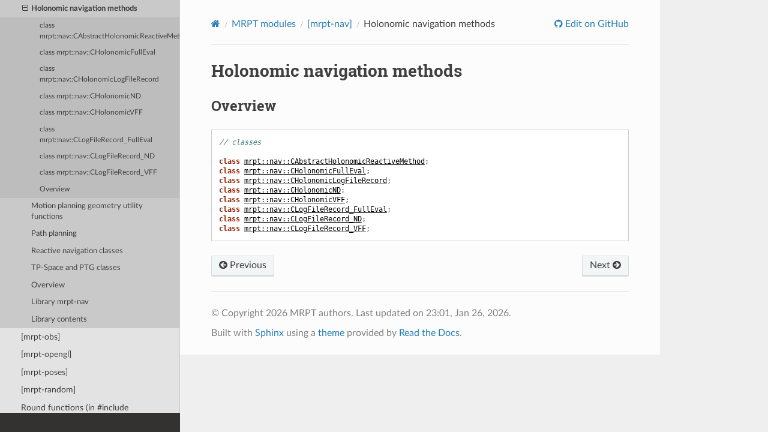

--- FILE ---
content_type: text/html
request_url: https://docs.mrpt.org/reference/develop/group_nav_holo.html
body_size: 3906
content:
<!DOCTYPE html>
<html class="writer-html5" lang="en" >
<head>
  <meta charset="utf-8" /><meta name="generator" content="Docutils 0.17.1: http://docutils.sourceforge.net/" />

  <meta name="viewport" content="width=device-width, initial-scale=1.0" />
  <title>Holonomic navigation methods &mdash; MRPT 2.15.6 documentation</title>
      <link rel="stylesheet" href="_static/pygments.css" type="text/css" />
      <link rel="stylesheet" href="_static/css/theme.css" type="text/css" />
      <link rel="stylesheet" href="_static/graphviz.css" type="text/css" />
      <link rel="stylesheet" href="_static/doxyrest-pygments.css" type="text/css" />
      <link rel="stylesheet" href="_static/doxyrest-sphinx_rtd_theme.css" type="text/css" />
      <link rel="stylesheet" href="_static/design-style.1e8bd061cd6da7fc9cf755528e8ffc24.min.css" type="text/css" />
    <link rel="canonical" href="https://docs.mrpt.org/reference/latest/group_nav_holo.html" />

  <!--[if lt IE 9]>
    <script src="_static/js/html5shiv.min.js"></script>
  <![endif]-->
  
        <script data-url_root="./" id="documentation_options" src="_static/documentation_options.js"></script>
        <script src="_static/jquery.js"></script>
        <script src="_static/underscore.js"></script>
        <script src="_static/_sphinx_javascript_frameworks_compat.js"></script>
        <script src="_static/doctools.js"></script>
        <script src="_static/sphinx_highlight.js"></script>
        <script src="_static/target-highlight.js"></script>
        <script src="_static/design-tabs.js"></script>
    <script src="_static/js/theme.js"></script>
<!-- Global site tag (gtag.js) - Google Analytics -->
<script async src="https://www.googletagmanager.com/gtag/js?id=UA-21128561-10"></script>
<script>
  window.dataLayer = window.dataLayer || [];
  function gtag(){dataLayer.push(arguments);}
  gtag('js', new Date());
  gtag('config', 'UA-21128561-10');
</script>

    <link rel="index" title="Index" href="genindex.html" />
    <link rel="search" title="Search" href="search.html" />
    <link rel="next" title="class mrpt::nav::CAbstractHolonomicReactiveMethod" href="class_mrpt_nav_CAbstractHolonomicReactiveMethod.html" />
    <link rel="prev" title="[mrpt-nav]" href="group_mrpt_nav_grp.html" /> 
</head>

<body class="wy-body-for-nav"> 
  <div class="wy-grid-for-nav">
    <nav data-toggle="wy-nav-shift" class="wy-nav-side">
      <div class="wy-side-scroll">
        <div class="wy-side-nav-search" >


          
          
          <a href="index.html" class="icon icon-home">
            MRPT
          </a>
              <div class="version">
                2.15.6
              </div>
<div role="search">
  <form id="rtd-search-form" class="wy-form" action="search.html" method="get">
    <input type="text" name="q" placeholder="Search docs" aria-label="Search docs" />
    <input type="hidden" name="check_keywords" value="yes" />
    <input type="hidden" name="area" value="default" />
  </form>
</div>
<script>
function onMRPTVersionChange() {
    var selectBox = document.getElementById("docsVersionSelectBox");
    const newVersion = selectBox.options[selectBox.selectedIndex].value;
    var curURL = window.location.href;
    const lastURLSegment = curURL;
    const newURL = window.location.protocol + "//" + window.location.host + "/" +
        "reference/" + newVersion + "/" +
        window.location.pathname.split("/").pop();
    window.location.href = newURL;
}
var req = new XMLHttpRequest();
 req.onload = function(){
     var versions = JSON.parse(this.responseText);
     var versionDiv = document.getElementsByClassName('version')[0];
     var curVer = versionDiv.innerHTML.trim();
     var s='<select id="docsVersionSelectBox" onchange="onMRPTVersionChange();">\n';
     for(var i = 0; i < versions.length; i++) {
       var v = versions[i];
       var vstr = v;
       if (v.charAt(0)>='0' && v.charAt(0)<='9') {
         vstr = 'v'+vstr;
       }
       s=s+ '<option value="' +v+'"';
       if (curVer==v) {s=s+' selected';}
       s=s+'">'+ vstr + '</option>\n';
     }
     s = s + '</select>\n';
     versionDiv.innerHTML = s;
 };
 req.open('GET', '../versions.txt');
 req.send();
</script>

        </div><div class="wy-menu wy-menu-vertical" data-spy="affix" role="navigation" aria-label="Navigation menu">
              <p class="caption" role="heading"><span class="caption-text">Get it</span></p>
<ul>
<li class="toctree-l1"><a class="reference internal" href="download-mrpt.html">Download MRPT</a></li>
<li class="toctree-l1"><a class="reference internal" href="compiling.html">Compiling</a></li>
<li class="toctree-l1"><a class="reference internal" href="license.html">License</a></li>
<li class="toctree-l1"><a class="reference internal" href="page_changelog.html">Change Log</a></li>
<li class="toctree-l1"><a class="reference internal" href="authors.html">Authors</a></li>
</ul>
<p class="caption" role="heading"><span class="caption-text">Learn it</span></p>
<ul>
<li class="toctree-l1"><a class="reference internal" href="tutorials.html">Tutorials</a></li>
<li class="toctree-l1"><a class="reference internal" href="applications.html">Applications</a></li>
<li class="toctree-l1"><a class="reference internal" href="examples.html">C++ examples</a></li>
<li class="toctree-l1"><a class="reference internal" href="python_examples.html">Python examples</a></li>
<li class="toctree-l1"><a class="reference internal" href="wrappers.html">Wrappers</a></li>
<li class="toctree-l1"><a class="reference internal" href="supported-sensors.html">Supported sensors</a></li>
<li class="toctree-l1"><a class="reference internal" href="unit_testing.html">Unit testing in MRPT</a></li>
<li class="toctree-l1"><a class="reference internal" href="children-projects.html">Children projects</a></li>
</ul>
<p class="caption" role="heading"><span class="caption-text">Advanced</span></p>
<ul class="current">
<li class="toctree-l1 current"><a class="reference internal" href="modules.html">MRPT modules</a><ul class="current">
<li class="toctree-l2"><a class="reference internal" href="group_mrpt_apps_grp.html">[mrpt-apps]</a></li>
<li class="toctree-l2"><a class="reference internal" href="group_mrpt_core_grp.html">[mrpt-core]</a></li>
<li class="toctree-l2"><a class="reference internal" href="group_mrpt_bayes_grp.html">[mrpt-bayes]</a></li>
<li class="toctree-l2"><a class="reference internal" href="group_mrpt_comms_grp.html">[mrpt-comms]</a></li>
<li class="toctree-l2"><a class="reference internal" href="group_mrpt_config_grp.html">[mrpt-config]</a></li>
<li class="toctree-l2"><a class="reference internal" href="group_mrpt_containers_grp.html">[mrpt-containers]</a></li>
<li class="toctree-l2"><a class="reference internal" href="group_mrpt_expr_grp.html">[mrpt-expr]</a></li>
<li class="toctree-l2"><a class="reference internal" href="group_mrpt_graphs_grp.html">[mrpt-graphs]</a></li>
<li class="toctree-l2"><a class="reference internal" href="group_mrpt_graphslam_grp.html">[mrpt-graphslam]</a></li>
<li class="toctree-l2"><a class="reference internal" href="group_mrpt_gui_grp.html">[mrpt-gui]</a></li>
<li class="toctree-l2"><a class="reference internal" href="group_mrpt_hwdrivers_grp.html">[mrpt-hwdrivers]</a></li>
<li class="toctree-l2"><a class="reference internal" href="group_mrpt_img_grp.html">[mrpt-img]</a></li>
<li class="toctree-l2"><a class="reference internal" href="group_mrpt_io_grp.html">[mrpt-io]</a></li>
<li class="toctree-l2"><a class="reference internal" href="group_mrpt_kinematics_grp.html">[mrpt-kinematics]</a></li>
<li class="toctree-l2"><a class="reference internal" href="group_mrpt_maps_grp.html">[mrpt-maps]</a></li>
<li class="toctree-l2"><a class="reference internal" href="group_mrpt_math_grp.html">[mrpt-math]</a></li>
<li class="toctree-l2 current"><a class="reference internal" href="group_mrpt_nav_grp.html">[mrpt-nav]</a><ul class="current">
<li class="toctree-l3 current"><a class="current reference internal" href="#">Holonomic navigation methods</a><ul>
<li class="toctree-l4"><a class="reference internal" href="class_mrpt_nav_CAbstractHolonomicReactiveMethod.html">class mrpt::nav::CAbstractHolonomicReactiveMethod</a></li>
<li class="toctree-l4"><a class="reference internal" href="class_mrpt_nav_CHolonomicFullEval.html">class mrpt::nav::CHolonomicFullEval</a></li>
<li class="toctree-l4"><a class="reference internal" href="class_mrpt_nav_CHolonomicLogFileRecord.html">class mrpt::nav::CHolonomicLogFileRecord</a></li>
<li class="toctree-l4"><a class="reference internal" href="class_mrpt_nav_CHolonomicND.html">class mrpt::nav::CHolonomicND</a></li>
<li class="toctree-l4"><a class="reference internal" href="class_mrpt_nav_CHolonomicVFF.html">class mrpt::nav::CHolonomicVFF</a></li>
<li class="toctree-l4"><a class="reference internal" href="class_mrpt_nav_CLogFileRecord_FullEval.html">class mrpt::nav::CLogFileRecord_FullEval</a></li>
<li class="toctree-l4"><a class="reference internal" href="class_mrpt_nav_CLogFileRecord_ND.html">class mrpt::nav::CLogFileRecord_ND</a></li>
<li class="toctree-l4"><a class="reference internal" href="class_mrpt_nav_CLogFileRecord_VFF.html">class mrpt::nav::CLogFileRecord_VFF</a></li>
<li class="toctree-l4"><a class="reference internal" href="#overview">Overview</a></li>
</ul>
</li>
<li class="toctree-l3"><a class="reference internal" href="group_nav_geom_grp.html">Motion planning geometry utility functions</a></li>
<li class="toctree-l3"><a class="reference internal" href="group_nav_planners.html">Path planning</a></li>
<li class="toctree-l3"><a class="reference internal" href="group_nav_reactive.html">Reactive navigation classes</a></li>
<li class="toctree-l3"><a class="reference internal" href="group_nav_tpspace.html">TP-Space and PTG classes</a></li>
<li class="toctree-l3"><a class="reference internal" href="group_mrpt_nav_grp.html#overview">Overview</a></li>
<li class="toctree-l3"><a class="reference internal" href="group_mrpt_nav_grp.html#library-mrpt-nav">Library mrpt-nav</a></li>
<li class="toctree-l3"><a class="reference internal" href="group_mrpt_nav_grp.html#library-contents">Library contents</a></li>
</ul>
</li>
<li class="toctree-l2"><a class="reference internal" href="group_mrpt_obs_grp.html">[mrpt-obs]</a></li>
<li class="toctree-l2"><a class="reference internal" href="group_mrpt_opengl_grp.html">[mrpt-opengl]</a></li>
<li class="toctree-l2"><a class="reference internal" href="group_mrpt_poses_grp.html">[mrpt-poses]</a></li>
<li class="toctree-l2"><a class="reference internal" href="group_mrpt_random_grp.html">[mrpt-random]</a></li>
<li class="toctree-l2"><a class="reference internal" href="group_mrpt_round.html">Round functions (in #include &lt;mrpt/core/round.h&gt;)</a></li>
<li class="toctree-l2"><a class="reference internal" href="group_mrpt_rtti_grp.html">[mrpt-rtti]</a></li>
<li class="toctree-l2"><a class="reference internal" href="group_mrpt_serialization_grp.html">[mrpt-serialization]</a></li>
<li class="toctree-l2"><a class="reference internal" href="group_mrpt_slam_grp.html">[mrpt-slam]</a></li>
<li class="toctree-l2"><a class="reference internal" href="group_mrpt_system_grp.html">[mrpt-system]</a></li>
<li class="toctree-l2"><a class="reference internal" href="group_mrpt_tfest_grp.html">[mrpt-tfest]</a></li>
<li class="toctree-l2"><a class="reference internal" href="group_mrpt_topography_grp.html">[mrpt-topography]</a></li>
<li class="toctree-l2"><a class="reference internal" href="group_mrpt_typemeta_grp.html">[mrpt-typemeta]</a></li>
<li class="toctree-l2"><a class="reference internal" href="group_mrpt_vision_grp.html">[mrpt-vision]</a></li>
</ul>
</li>
<li class="toctree-l1"><a class="reference internal" href="contributing.html">Contributing</a></li>
<li class="toctree-l1"><a class="reference internal" href="bibliography.html">Bibliography</a></li>
<li class="toctree-l1"><a class="reference internal" href="doxygen-index.html">C++ API</a></li>
<li class="toctree-l1"><a class="reference external" href="https://docs.mrpt.org/reference/">Docs for other versions</a></li>
</ul>

        </div>
      </div>
    </nav>

    <section data-toggle="wy-nav-shift" class="wy-nav-content-wrap"><nav class="wy-nav-top" aria-label="Mobile navigation menu" >
          <i data-toggle="wy-nav-top" class="fa fa-bars"></i>
          <a href="index.html">MRPT</a>
      </nav>

      <div class="wy-nav-content">
        <div class="rst-content">
          <div role="navigation" aria-label="Page navigation">
  <ul class="wy-breadcrumbs">
      <li><a href="index.html" class="icon icon-home" aria-label="Home"></a></li>
          <li class="breadcrumb-item"><a href="modules.html">MRPT modules</a></li>
          <li class="breadcrumb-item"><a href="group_mrpt_nav_grp.html">[mrpt-nav]</a></li>
      <li class="breadcrumb-item active">Holonomic navigation methods</li>
      <li class="wy-breadcrumbs-aside">
              <a href="https://github.com/MRPT/mrpt/blob/develop/doc/source/group_nav_holo.rst" class="fa fa-github"> Edit on GitHub</a>
      </li>
  </ul>
  <hr/>
</div>
          <div role="main" class="document" itemscope="itemscope" itemtype="http://schema.org/Article">
           <div itemprop="articleBody">
             
  <section id="holonomic-navigation-methods">
<span id="doxid-group-nav-holo"></span><span id="index-0"></span><h1>Holonomic navigation methods<a class="headerlink" href="#holonomic-navigation-methods" title="Permalink to this heading"></a></h1>
<div class="toctree-wrapper compound">
</div>
<section id="overview">
<h2>Overview<a class="headerlink" href="#overview" title="Permalink to this heading"></a></h2>
<pre class="highlight doxyrest-overview-code-block literal-block"><span></span><span class="c1">// classes</span>

<span class="k">class</span> <a class="reference internal" href="class_mrpt_nav_CAbstractHolonomicReactiveMethod.html#doxid-classmrpt-1-1nav-1-1-c-abstract-holonomic-reactive-method"><span class="std std-ref">mrpt::nav::CAbstractHolonomicReactiveMethod</span></a><span></span><span class="p">;</span>
<span class="k">class</span> <a class="reference internal" href="class_mrpt_nav_CHolonomicFullEval.html#doxid-classmrpt-1-1nav-1-1-c-holonomic-full-eval"><span class="std std-ref">mrpt::nav::CHolonomicFullEval</span></a><span></span><span class="p">;</span>
<span class="k">class</span> <a class="reference internal" href="class_mrpt_nav_CHolonomicLogFileRecord.html#doxid-classmrpt-1-1nav-1-1-c-holonomic-log-file-record"><span class="std std-ref">mrpt::nav::CHolonomicLogFileRecord</span></a><span></span><span class="p">;</span>
<span class="k">class</span> <a class="reference internal" href="class_mrpt_nav_CHolonomicND.html#doxid-classmrpt-1-1nav-1-1-c-holonomic-n-d"><span class="std std-ref">mrpt::nav::CHolonomicND</span></a><span></span><span class="p">;</span>
<span class="k">class</span> <a class="reference internal" href="class_mrpt_nav_CHolonomicVFF.html#doxid-classmrpt-1-1nav-1-1-c-holonomic-v-f-f"><span class="std std-ref">mrpt::nav::CHolonomicVFF</span></a><span></span><span class="p">;</span>
<span class="k">class</span> <a class="reference internal" href="class_mrpt_nav_CLogFileRecord_FullEval.html#doxid-classmrpt-1-1nav-1-1-c-log-file-record-full-eval"><span class="std std-ref">mrpt::nav::CLogFileRecord_FullEval</span></a><span></span><span class="p">;</span>
<span class="k">class</span> <a class="reference internal" href="class_mrpt_nav_CLogFileRecord_ND.html#doxid-classmrpt-1-1nav-1-1-c-log-file-record-n-d"><span class="std std-ref">mrpt::nav::CLogFileRecord_ND</span></a><span></span><span class="p">;</span>
<span class="k">class</span> <a class="reference internal" href="class_mrpt_nav_CLogFileRecord_VFF.html#doxid-classmrpt-1-1nav-1-1-c-log-file-record-v-f-f"><span class="std std-ref">mrpt::nav::CLogFileRecord_VFF</span></a><span></span><span class="p">;</span></pre>
</section>
</section>


           </div>
          </div>
          <footer><div class="rst-footer-buttons" role="navigation" aria-label="Footer">
        <a href="group_mrpt_nav_grp.html" class="btn btn-neutral float-left" title="[mrpt-nav]" accesskey="p" rel="prev"><span class="fa fa-arrow-circle-left" aria-hidden="true"></span> Previous</a>
        <a href="class_mrpt_nav_CAbstractHolonomicReactiveMethod.html" class="btn btn-neutral float-right" title="class mrpt::nav::CAbstractHolonomicReactiveMethod" accesskey="n" rel="next">Next <span class="fa fa-arrow-circle-right" aria-hidden="true"></span></a>
    </div>

  <hr/>

  <div role="contentinfo">
    <p>&#169; Copyright 2026 MRPT authors.
      <span class="lastupdated">Last updated on 23:01, Jan 26, 2026.
      </span></p>
  </div>

  Built with <a href="https://www.sphinx-doc.org/">Sphinx</a> using a
    <a href="https://github.com/readthedocs/sphinx_rtd_theme">theme</a>
    provided by <a href="https://readthedocs.org">Read the Docs</a>.
   

</footer>
        </div>
      </div>
    </section>
  </div>
  <script>
      jQuery(function () {
          SphinxRtdTheme.Navigation.enable(true);
      });
  </script>
 
<!-- Default Statcounter code for MRPT reference -->
<script type="text/javascript">
var sc_project=2835288;
var sc_invisible=1;
var sc_security="862cd600";
</script>
<script type="text/javascript"
src="https://www.statcounter.com/counter/counter.js"
async></script>
<noscript><div class="statcounter"><a title="Web Analytics"
href="https://statcounter.com/" target="_blank"><img
class="statcounter"
src="https://c.statcounter.com/2835288/0/862cd600/1/"
alt="Web Analytics"></a></div></noscript>
<!-- End of Statcounter Code -->


</body>
</html>

--- FILE ---
content_type: text/css
request_url: https://docs.mrpt.org/reference/develop/_static/doxyrest-sphinx_rtd_theme.css
body_size: 478
content:
code { font-family: 'Consolas', 'Deja Vu Sans Mono', 'Bitstream Vera Sans Mono', monospace !important; }

pre {
	font-family: 'Consolas', 'Deja Vu Sans Mono', 'Bitstream Vera Sans Mono', monospace !important;
	border: 1px dashed #ccc !important;
	background-color: #ffffe0 !important;
}

div[class^="highlight"] {
	border: none !important;
}

pre.doxyrest-overview-code-block {
	border: 1px solid #ccc !important;
	background-color: #fff !important;
}

pre.doxyrest-overview-inherited-code-block {
	border: 1px solid #ccc !important;
	background-color: #eee !important;
}

pre.doxyrest-title-code-block {
	font-size: larger !important;
	border: none !important;
	border-top: solid #ccc !important;
	background-color: #f0f0f0 !important;
}

code a { color:#000000 !important; text-decoration: underline !important }
code a:visited:hover { color: #3091d1 !important }
code a:visited { color: #000000 !important }

pre a { color: #000000 !important; text-decoration: underline !important }
pre a:visited:hover { color: #3091d1 !important }
pre a:visited { color: #000000 !important }

td {
	white-space: normal !important;
}

.doxyrest-target-highlight {
    animation-name: doxyrest-target-highlight-flash;
    animation-duration: 2s;
}

@keyframes doxyrest-target-highlight-flash {
    0%   { box-shadow: none; }
    25%  { box-shadow: 0 0 8px 8px #8cf, 0 0 8px 8px #8cf inset; }
    100% { box-shadow: none; }
}
